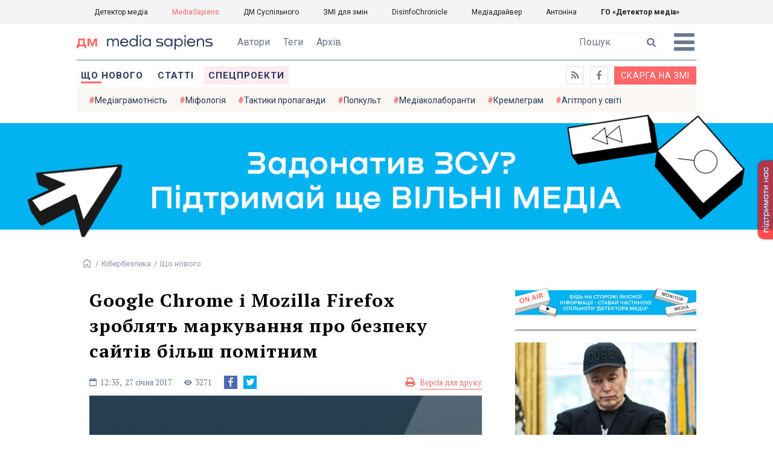

--- FILE ---
content_type: text/html; charset=utf-8
request_url: https://ms.detector.media/kiberbezpeka/post/18289/2017-01-27-google-chrome-i-mozilla-firefox-zroblyat-markuvannya-pro-bezpeku-saytiv-bilsh-pomitnym/
body_size: 12862
content:
<!DOCTYPE html>
<html lang="uk">
<head>
<meta http-equiv="content-type" content="text/html; charset=utf-8"/>

<base href="https://ms.detector.media/">
<link type="image/x-icon" href="/content/506/image/favicon.ico" rel="shortcut icon" />

<link rel="canonical" href="https://ms.detector.media/kiberbezpeka/post/18289/2017-01-27-google-chrome-i-mozilla-firefox-zroblyat-markuvannya-pro-bezpeku-saytiv-bilsh-pomitnym/" />


<meta name="viewport" content="width=device-width, initial-scale=1, user-scalable=yes">
        
<title>Google Chrome і Mozilla Firefox зроблять маркування про безпеку сайтів більш помітним - MediaSapiens.</title>
            
<meta name="description" content="Попередження про незахищене з&#039;єднання у браузерах Google Chrome і Mozilla Firefox стануть більш помітними.">
            
<meta name="keywords" content="ТИП Новини,Кібербезпека,браузери,Google Chrome,Firefox,Chrome,Mozilla Firefox,mediasapiens,ДМ">
<meta name="news_keywords" content="ТИП Новини,Кібербезпека,браузери,Google Chrome,Firefox,Chrome,Mozilla Firefox,mediasapiens,ДМ" />

            
<meta name="robots" content="max-image-preview:standard">
<meta name="image" content="https://ms.detector.media/doc/images/news/18289/ArticleImage_18289.jpg">
<link rel="image_src" href="https://ms.detector.media/doc/images/news/18289/ArticleImage_18289.jpg">

<meta name="Author" content="MediaSapiens" />
            
<meta property="fb:app_id" content="1996377033719321"/>

<meta property="og:locale" content="uk_UA" />
<meta property="og:title" content="Google Chrome і Mozilla Firefox зроблять маркування про безпеку сайтів більш помітним"/>
<meta property="og:type" content="article"/>
<meta property="og:url" content="https://ms.detector.media/kiberbezpeka/post/18289/2017-01-27-google-chrome-i-mozilla-firefox-zroblyat-markuvannya-pro-bezpeku-saytiv-bilsh-pomitnym/"/>
<meta property="og:site_name" content="ms.detector.media"/>
<meta property="og:description" content="Попередження про незахищене з&#039;єднання у браузерах Google Chrome і Mozilla Firefox стануть більш помітними."/>
<meta property="og:updated_time" content="2017-01-27T12:35:00+02:00" />
<meta property="og:image:width" content="600"/>
<meta property="og:image:height" content="374"/>
<meta property="og:image" content="https://ms.detector.media/doc/images/news/18289/ArticleImage_18289.jpg" />
<meta property="og:image:alt" content="Google Chrome і Mozilla Firefox зроблять маркування про безпеку сайтів більш помітним"/>
<link rel="apple-touch-icon" href="/content/506/image/apple-touch-icon.png">

<meta property="article:section" content="Що нового" />
<meta property="article:published_time" content="2017-01-27T12:35:00+02:00" />
<meta property="article:author" content="MediaSapiens">
<meta property="article:tag" content="ТИП Новини,Кібербезпека,браузери,Google Chrome,Firefox,Chrome,Mozilla Firefox,mediasapiens,ДМ" />
<meta property="article:modified_time" content="2017-01-27T12:35:00+02:00" />

<meta name="twitter:card" content="summary">
<meta name="twitter:creator" content="creator">
<meta name="twitter:site" content="@DetectorMedia">
<meta name="twitter:url" content="https://ms.detector.media/kiberbezpeka/post/18289/2017-01-27-google-chrome-i-mozilla-firefox-zroblyat-markuvannya-pro-bezpeku-saytiv-bilsh-pomitnym/" />
<meta name="twitter:description" content="Попередження про незахищене з&#039;єднання у браузерах Google Chrome і Mozilla Firefox стануть більш помітними." />
<meta name="twitter:title" content="Google Chrome і Mozilla Firefox зроблять маркування про безпеку сайтів більш помітним" />
<meta name="twitter:image" content="https://ms.detector.media/doc/images/news/18289/ArticleImage_18289.jpg" />
<meta name="twitter:image:src" content="https://ms.detector.media/doc/images/news/18289/ArticleImage_18289.jpg">




<script type="application/ld+json">
{
    "@context": "https://schema.org",
    "@type": "NewsArticle",
    "headline": "Google Chrome і Mozilla Firefox зроблять маркування про безпеку сайтів більш помітним",
    "name": "Google Chrome і Mozilla Firefox зроблять маркування про безпеку сайтів більш помітним",
    "url": "https://ms.detector.media/kiberbezpeka/post/18289/2017-01-27-google-chrome-i-mozilla-firefox-zroblyat-markuvannya-pro-bezpeku-saytiv-bilsh-pomitnym/",
    "datePublished": "2017-01-27T12:35:00+02:00",
    "dateModified": "2017-01-27T12:35:00+02:00",
    "description": "Попередження про незахищене з&#039;єднання у браузерах Google Chrome і Mozilla Firefox стануть більш помітними.",
    "mainEntityOfPage": {
        "@type":"WebPage",
        "@id":"https://ms.detector.media/kiberbezpeka/post/18289/2017-01-27-google-chrome-i-mozilla-firefox-zroblyat-markuvannya-pro-bezpeku-saytiv-bilsh-pomitnym/"
    },
    "author": {
    "@type": "Person",
    "name": "MediaSapiens"
    },
    "image": {
        "@type": "ImageObject",
        "url": "https://ms.detector.media/doc/images/news/18289/ArticleImage_18289.jpg",
        "width": 600,
        "height": 374
    },
    "publisher": {
        "@type": "Organization",
        "name": "Детектор медіа",
        "logo": {
            "@type": "ImageObject",
            "url": "https://ms.detector.media/content/506/image/logo_ms.jpg",
            "width": 1200,
            "height": 1200
        }
    }
    
}
</script>




<link rel="stylesheet" property="stylesheet" type="text/css" href="/content/506/css/style.css?v=45" >
<link rel="stylesheet" property="stylesheet" type="text/css" href="/content/506/css/style.9x.css?v=15" />
<link rel="stylesheet" property="stylesheet" type="text/css" href="/content/506/css/style.7x.css?v=14" />
<link rel="stylesheet" property="stylesheet" type="text/css" href="/content/506/css/style.3x.css?v=14" />

<link rel="stylesheet" property="stylesheet" type="text/css" href="/modules/md_scrollpage/md.scrollpage.css?v=1" />
<link rel="stylesheet" property="stylesheet" type="text/css" href="/modules/archive/class.archive.css?v=1" />
<link rel="stylesheet" property="stylesheet" type="text/css" href="/modules/md_vote/md.vote.css?v=4" />
<link rel="stylesheet" property="stylesheet" type="text/css" media="all" href="/modules/md_photobank/md.photobank.css?v=4"/>
<link rel="stylesheet" property="stylesheet" type="text/css" media="all" href="/modules/md_filebase/md.filebase.css?v=2"/>

<script src="/modules/md_photobank/md.photobank.js"></script>
<script src="/scripts/scripts.js?v=7"></script>

<link type="application/rss+xml" title="Google Chrome і Mozilla Firefox зроблять маркування про безпеку сайтів більш помітним - MediaSapiens." href="https://ms.detector.media/rss/" rel="alternate" />


<link rel="stylesheet" property="stylesheet" type="text/css" href="/content/506/css/brendering.css?v=7" />



<link href="https://fonts.googleapis.com/css?family=PT+Serif:400,400i,700,700i&display=swap&subset=cyrillic,cyrillic-ext,latin-ext" rel="stylesheet">
<link href="https://fonts.googleapis.com/css?family=Roboto:400,400i,500,500i,700,700i&display=swap&subset=cyrillic,cyrillic-ext" rel="stylesheet">

<!--head script-->


<!-- Global site tag (gtag.js) - Google Analytics -->
<script async src="https://www.googletagmanager.com/gtag/js?id=UA-16884753-2"></script>
<script>
  window.dataLayer = window.dataLayer || [];
  function gtag(){dataLayer.push(arguments);}
  gtag('js', new Date());

  gtag('config', 'UA-16884753-2');
  gtag('config', 'UA-199631694-1');
  gtag('config', 'AW-609896921');
</script>
<!-- End Google Analytics --></head><body id="body" class=""><div class="banner_brend"></div><div class="dm_brend"><div class="menu_4"><div class="sitemenu_title siteid_610 sitetype_S sitelimit_0 sitelevel_1 site_mset site_mset_610"><div class="sitemenu_link"><a href="/page//page/podsites//">Проєкти ГО «ДЕТЕКТОР МЕДІА»</a><div class="sitepodmenu_1"><div class="sitemenu_title siteid_611 sitetype_R sitelimit_0 sitelevel_0 "><div class="sitemenu_link"><a href="https://detector.media/">Детектор медіа</a></div></div><div class="sitemenu_title siteid_612 sitetype_R sitelimit_1 sitelevel_0 site_mset site_mset_612"><div class="sitemenu_link"><a href="/">MediaSapiens</a></div></div><div class="sitemenu_title siteid_613 sitetype_R sitelimit_2 sitelevel_0 "><div class="sitemenu_link"><a href="https://stv.detector.media">ДМ Суспільного</a></div></div><div class="sitemenu_title siteid_614 sitetype_R sitelimit_3 sitelevel_0 "><div class="sitemenu_link"><a href="https://zz.detector.media">ЗМІ для змін</a></div></div><div class="sitemenu_title siteid_617 sitetype_R sitelimit_4 sitelevel_0 "><div class="sitemenu_link"><a href="https://desinfo.detector.media/">DisinfoChronicle</a></div></div><div class="sitemenu_title siteid_607 sitetype_R sitelimit_5 sitelevel_0 "><div class="sitemenu_link"><a href="http://mediadriver.online">Медіадрайвер</a></div></div><div class="sitemenu_title siteid_618 sitetype_R sitelimit_6 sitelevel_0 "><div class="sitemenu_link"><a href="https://antonina.detector.media">Антоніна</a></div></div><div class="sitemenu_title siteid_608 sitetype_R sitelimit_7 sitelevel_0 "><div class="sitemenu_link"><a href="https://go.detector.media">ГО «Детектор медіа»</a></div></div></div></div></div></div><div class="siteSubMenu" id="siteSubMenu"><div class="submenu_blk_2"><div class="clsBtnBlk"><div class="clsBtnOff" onclick="rplClass('body','menu_show','menu_hide');"></div><div class="clsBtnOn" onclick="rplClass('body','menu_hide','menu_show');"></div></div><div class="siteHeadLogo"><a href="https://detector.media" class="dop_logo"></a><a href="/" class="ind_logo"></a></div><div class="submenu_blk"><div class="submenu_title subid_508 subtype_E sublimit_0 sublevel_1 "><div class="submenu_link"><a href="/authors/all/">Автори</a><div class="subpodmenu_1"></div></div></div><div class="submenu_title subid_523 subtype_E sublimit_1 sublevel_1 "><div class="submenu_link"><a href="/tag/all/">Теги</a><div class="subpodmenu_1"></div></div></div><div class="submenu_title subid_509 subtype_E sublimit_2 sublevel_1 "><div class="submenu_link"><a href="/archive/">Архів</a><div class="subpodmenu_1"></div></div></div></div><div class="top_search"><form action="https://ms.detector.media/search/" method="post"><div class="top_search_txt"><input type="text" name="search" value=" Пошук" onfocus="if(this.value==' Пошук')this.value='';" onblur="if(this.value=='')this.value=' Пошук';"></div><div class="top_search_btn"><input type="submit" value="f"></div></form></div></div></div><div class="siteTopMenu" id="siteTopMenu"><div class="topmenu_blk"><div class="topmenu_blk_in"><div class="topmenu_title topid_503 toptype_E toplimit_0 toplevel_1 top_mset top_mset_503"><div class="topmenu_link"><a href="/type/1/">Що нового</a><div class="toppodmenu_1"></div></div></div><div class="topmenu_title topid_504 toptype_E toplimit_1 toplevel_1 "><div class="topmenu_link"><a href="/type/4/">Статті</a><div class="toppodmenu_1"></div></div></div><div class="topmenu_title topid_505 toptype_E toplimit_2 toplevel_1 "><div class="topmenu_link"><a href="/type/5/">Інтерв'ю</a><div class="toppodmenu_1"></div></div></div><div class="topmenu_title topid_507 toptype_E toplimit_3 toplevel_1 "><div class="topmenu_link"><a href="/type/11/">Мультимедіа</a><div class="toppodmenu_1"></div></div></div><div class="topmenu_title topid_621 toptype_R toplimit_4 toplevel_1 "><div class="topmenu_link"><a href="/tag/19278/">Центр досліджень</a><div class="toppodmenu_1"></div></div></div><div class="topmenu_title topid_521 toptype_E toplimit_5 toplevel_1 "><div class="topmenu_link"><a href="/module/specprojects/">Спецпроекти</a><div class="toppodmenu_1"></div></div></div><div class="topmenu_title topid_520 toptype_E toplimit_6 toplevel_1 "><div class="topmenu_link"><a href="https://docs.google.com/forms/d/e/1FAIpQLSd_qr3Gt3hVmJVV6f81_HJsg-H7lUwW_piTGHH0734oCqKGig/viewform?usp=sf_link">Скарга на ЗМІ</a><div class="toppodmenu_1"></div></div></div><div class="topmenu_title topid_519 toptype_E toplimit_7 toplevel_1 "><div class="topmenu_link"><a href="https://www.facebook.com/ms.detector.media/">a</a><div class="toppodmenu_1"></div></div></div><div class="topmenu_title topid_516 toptype_E toplimit_8 toplevel_1 "><div class="topmenu_link"><a href="/rss/">e</a><div class="toppodmenu_1"></div></div></div><div class="topmenu_title topid_619 toptype_R toplimit_9 toplevel_1 "><div class="topmenu_link"><a href="/tag/17439/">Індекс медіаграмотності</a><div class="toppodmenu_1"></div></div></div></div></div></div><div class="siteTagMenu" id="siteTagMenu"><div class="tagmenu_blk"><div class="tagmenu_title tagmenu_limit_1  "><a href="/tag/21/">Медіаграмотність</a></div><div class="tagmenu_title tagmenu_limit_2  "><a href="/tag/5850/">Міфологія</a></div><div class="tagmenu_title tagmenu_limit_3  "><a href="/tag/18807/">Тактики пропаганди</a></div><div class="tagmenu_title tagmenu_limit_4  "><a href="/tag/18288/">Попкульт</a></div><div class="tagmenu_title tagmenu_limit_5  "><a href="/tag/18786/">Медіаколаборанти</a></div><div class="tagmenu_title tagmenu_limit_6  "><a href="/tag/18806/">Кремлеграм</a></div><div class="tagmenu_title tagmenu_limit_7  "><a href="/tag/18808/">Агітпроп у світі</a></div><div class="tagmenu_title tagmenu_limit_8  "><a href="/tag/18126/">MediaSapiens пояснює</a></div><div class="tagmenu_title tagmenu_limit_9  "><a href="/tag/18073/">Досьє</a></div><div class="tagmenu_title tagmenu_limit_10 tagmenu_end "><a href="/tag/896/">моніторинг</a></div></div></div><div class="up_menu_blk"><div class="up_menu_1 up_menu"><div class="up_menu_ttl">ГОЛОВНЕ МЕНЮ</div><div class="topmenu_title topid_503 toptype_E toplimit_0 toplevel_1 top_mset top_mset_503"><div class="topmenu_link"><a href="/type/1/">Що нового</a><div class="toppodmenu_1"></div></div></div><div class="topmenu_title topid_504 toptype_E toplimit_1 toplevel_1 "><div class="topmenu_link"><a href="/type/4/">Статті</a><div class="toppodmenu_1"></div></div></div><div class="topmenu_title topid_505 toptype_E toplimit_2 toplevel_1 "><div class="topmenu_link"><a href="/type/5/">Інтерв'ю</a><div class="toppodmenu_1"></div></div></div><div class="topmenu_title topid_507 toptype_E toplimit_3 toplevel_1 "><div class="topmenu_link"><a href="/type/11/">Мультимедіа</a><div class="toppodmenu_1"></div></div></div><div class="topmenu_title topid_621 toptype_R toplimit_4 toplevel_1 "><div class="topmenu_link"><a href="/tag/19278/">Центр досліджень</a><div class="toppodmenu_1"></div></div></div><div class="topmenu_title topid_521 toptype_E toplimit_5 toplevel_1 "><div class="topmenu_link"><a href="/module/specprojects/">Спецпроекти</a><div class="toppodmenu_1"></div></div></div><div class="topmenu_title topid_520 toptype_E toplimit_6 toplevel_1 "><div class="topmenu_link"><a href="https://docs.google.com/forms/d/e/1FAIpQLSd_qr3Gt3hVmJVV6f81_HJsg-H7lUwW_piTGHH0734oCqKGig/viewform?usp=sf_link">Скарга на ЗМІ</a><div class="toppodmenu_1"></div></div></div><div class="topmenu_title topid_519 toptype_E toplimit_7 toplevel_1 "><div class="topmenu_link"><a href="https://www.facebook.com/ms.detector.media/">a</a><div class="toppodmenu_1"></div></div></div><div class="topmenu_title topid_516 toptype_E toplimit_8 toplevel_1 "><div class="topmenu_link"><a href="/rss/">e</a><div class="toppodmenu_1"></div></div></div><div class="topmenu_title topid_619 toptype_R toplimit_9 toplevel_1 "><div class="topmenu_link"><a href="/tag/17439/">Індекс медіаграмотності</a><div class="toppodmenu_1"></div></div></div></div><div class="up_menu_2 up_menu"><div class="tagmenu_title tagmenu_limit_1  "><a href="/tag/21/">Медіаграмотність</a></div><div class="tagmenu_title tagmenu_limit_2  "><a href="/tag/5850/">Міфологія</a></div><div class="tagmenu_title tagmenu_limit_3  "><a href="/tag/18807/">Тактики пропаганди</a></div><div class="tagmenu_title tagmenu_limit_4  "><a href="/tag/18288/">Попкульт</a></div><div class="tagmenu_title tagmenu_limit_5  "><a href="/tag/18786/">Медіаколаборанти</a></div><div class="tagmenu_title tagmenu_limit_6  "><a href="/tag/18806/">Кремлеграм</a></div><div class="tagmenu_title tagmenu_limit_7  "><a href="/tag/18808/">Агітпроп у світі</a></div><div class="tagmenu_title tagmenu_limit_8  "><a href="/tag/18126/">MediaSapiens пояснює</a></div><div class="tagmenu_title tagmenu_limit_9  "><a href="/tag/18073/">Досьє</a></div><div class="tagmenu_title tagmenu_limit_10 tagmenu_end "><a href="/tag/896/">моніторинг</a></div></div><div class="up_menu_2 up_menu"><div class="submenu_title subid_508 subtype_E sublimit_0 sublevel_1 "><div class="submenu_link"><a href="/authors/all/">Автори</a><div class="subpodmenu_1"></div></div></div><div class="submenu_title subid_523 subtype_E sublimit_1 sublevel_1 "><div class="submenu_link"><a href="/tag/all/">Теги</a><div class="subpodmenu_1"></div></div></div><div class="submenu_title subid_509 subtype_E sublimit_2 sublevel_1 "><div class="submenu_link"><a href="/archive/">Архів</a><div class="subpodmenu_1"></div></div></div></div><div class="up_menu_3 up_menu"><div class="up_menu_ttl">ПРОЕКТИ ГО «ДЕТЕКТОР МЕДІА»</div><div class="sitemenu_title siteid_610 sitetype_S sitelimit_0 sitelevel_1 site_mset site_mset_610"><div class="sitemenu_link"><a href="/page//page/podsites//">Проєкти ГО «ДЕТЕКТОР МЕДІА»</a><div class="sitepodmenu_1"><div class="sitemenu_title siteid_611 sitetype_R sitelimit_0 sitelevel_0 "><div class="sitemenu_link"><a href="https://detector.media/">Детектор медіа</a></div></div><div class="sitemenu_title siteid_612 sitetype_R sitelimit_1 sitelevel_0 site_mset site_mset_612"><div class="sitemenu_link"><a href="/">MediaSapiens</a></div></div><div class="sitemenu_title siteid_613 sitetype_R sitelimit_2 sitelevel_0 "><div class="sitemenu_link"><a href="https://stv.detector.media">ДМ Суспільного</a></div></div><div class="sitemenu_title siteid_614 sitetype_R sitelimit_3 sitelevel_0 "><div class="sitemenu_link"><a href="https://zz.detector.media">ЗМІ для змін</a></div></div><div class="sitemenu_title siteid_617 sitetype_R sitelimit_4 sitelevel_0 "><div class="sitemenu_link"><a href="https://desinfo.detector.media/">DisinfoChronicle</a></div></div><div class="sitemenu_title siteid_607 sitetype_R sitelimit_5 sitelevel_0 "><div class="sitemenu_link"><a href="http://mediadriver.online">Медіадрайвер</a></div></div><div class="sitemenu_title siteid_615 sitetype_R sitelimit_6 sitelevel_0 "><div class="sitemenu_link"><a href="https://video.detector.media">Відеотека</a></div></div><div class="sitemenu_title siteid_616 sitetype_R sitelimit_7 sitelevel_0 "><div class="sitemenu_link"><a href="https://vybory.detector.media">Вибори та ЗМІ</a></div></div><div class="sitemenu_title siteid_618 sitetype_R sitelimit_8 sitelevel_0 "><div class="sitemenu_link"><a href="https://antonina.detector.media">Антоніна</a></div></div><div class="sitemenu_title siteid_608 sitetype_R sitelimit_9 sitelevel_0 "><div class="sitemenu_link"><a href="https://go.detector.media">ГО «Детектор медіа»</a></div></div><div class="sitemenu_title siteid_620 sitetype_R sitelimit_10 sitelevel_0 "><div class="sitemenu_link"><a href="https://detector.media/tag/29364/">Ньюспалм</a></div></div></div></div></div></div></div><div class="content"><div class="content_in"><!--container--><div class="container"><div class="md_banner_zone mdb_t1 mdb_bs8 mdb_zs5"><a class="md_banner_link" href="/bclick.php?/8/" ><img class="md_banner_img" src="/php_uploads/modules/md_banner/506/8.png?t=1738253906" alt="" /></a></div><script src="/scripts/correction.js"></script><div class="art_tree show_3x"><div class="artCatBlk"><div class="catHome"><a href="/"></a></div><div class="catName">/</div><div class="catName"><a href="https://ms.detector.media/category/kiberbezpeka/">Кібербезпека</a></div><div class="catName">/</div><div class="catName"><a href="https://ms.detector.media/type/1/">Що нового</a></div></div></div><div class="specpblk "><div class="specimg"><img src="/doc/images/news/18289/i75_ArticleImage_18289.jpg" alt="Google Chrome і Mozilla Firefox зроблять маркування про безпеку сайтів більш помітним"/></div><div class="specinfo"><div class="artTitleBlk"><h1>Google Chrome і Mozilla Firefox зроблять маркування про безпеку сайтів більш помітним</h1></div><div class="artDateBlk"><div class="artTime">12:35,</div><div class="artDate">27 Січня 2017</div></div><div class="artCountsBLK"><div class="artCounts">3271</div></div><div class="artPrintBLK"><a href="https://ms.detector.media/print/18289/" target="_blank" rel="nofollow">Версія для друку</a></div></div></div><div class="lining"><div class="article_page art_mtype_0  art_cat_540 art_cat_600 art_cat_506 art_cat_1 art_type_1  arttag_6 arttag_92 arttag_1553 arttag_1554 arttag_2964 arttag_6460 arttag_10694" id="elem"><div class="artCatBlk hide_3x"><div class="catHome"><a href="/"></a></div><div class="catName">/</div><div class="catName"><a href="https://ms.detector.media/category/kiberbezpeka/">Кібербезпека</a></div><div class="catName">/</div><div class="catName"><a href="https://ms.detector.media/type/1/">Що нового</a></div></div><div class="left_line"><div class="line_bot"></div><div class="vse_blklink innews_blk" ><div class="vse_blklink innews_blkTitle"><a href="https://ms.detector.media/type/1/">Що нового</a></div><div class="vse_blklink innews_blkList"><div class="vse_blklink innews_blkPost vse_blklink innews_limit_1 vse_blklink innews_type_1 global_ptype_1  global_atype_1"><a class="vse_blklink innews_lihkFon" href="https://ms.detector.media/withoutsection/post/38862/2026-01-18-netflix-planuie-splatyty-mayzhe-83-mlrd-dolariv-za-warner-bros-gotivkoyu/"></a><div class="vse_blklink innews_blkPostDate global_pdate"><span>18</span> <span>Січня</span> <span>2026</span></div><div class="vse_blklink innews_blkPostTitle global_ptitle"><a href="https://ms.detector.media/withoutsection/post/38862/2026-01-18-netflix-planuie-splatyty-mayzhe-83-mlrd-dolariv-za-warner-bros-gotivkoyu/" >Netflix планує сплатити майже 83 млрд доларів за Warner Bros. готівкою</a></div></div><div class="vse_blklink innews_blkPost vse_blklink innews_limit_2 vse_blklink innews_type_1 global_ptype_1  global_atype_1"><a class="vse_blklink innews_lihkFon" href="https://ms.detector.media/sotsmerezhi/post/38861/2026-01-18-tiktok-vprovadzhuie-novi-tekhnologii-dlya-perevirky-viku-korystuvachiv-z-ievropy/"></a><div class="vse_blklink innews_blkPostDate global_pdate"><span>18</span> <span>Січня</span> <span>2026</span></div><div class="vse_blklink innews_blkPostTitle global_ptitle"><a href="https://ms.detector.media/sotsmerezhi/post/38861/2026-01-18-tiktok-vprovadzhuie-novi-tekhnologii-dlya-perevirky-viku-korystuvachiv-z-ievropy/" >TikTok впроваджує нові технології для перевірки віку користувачів з Європи</a></div></div><div class="vse_blklink innews_blkPost vse_blklink innews_limit_3 vse_blklink innews_type_1 global_ptype_1  global_atype_1"><a class="vse_blklink innews_lihkFon" href="https://ms.detector.media/internet/post/38860/2026-01-18-u-chatgpt-zyavytsya-reklama/"></a><div class="vse_blklink innews_blkPostDate global_pdate"><span>18</span> <span>Січня</span> <span>2026</span></div><div class="vse_blklink innews_blkPostTitle global_ptitle"><a href="https://ms.detector.media/internet/post/38860/2026-01-18-u-chatgpt-zyavytsya-reklama/" >У ChatGPT з&rsquo;явиться реклама</a></div></div><div class="vse_blklink innews_blkPost vse_blklink innews_limit_4 vse_blklink innews_type_1 global_ptype_1  global_atype_1"><a class="vse_blklink innews_lihkFon" href="https://ms.detector.media/withoutsection/post/38859/2026-01-17-mask-vymagaie-vid-openai-ta-microsoft-130-mlrd-dolariv-kompensatsii/"></a><div class="vse_blklink innews_blkPostDate global_pdate"><span>17</span> <span>Січня</span> <span>2026</span></div><div class="vse_blklink innews_blkPostTitle global_ptitle"><a href="https://ms.detector.media/withoutsection/post/38859/2026-01-17-mask-vymagaie-vid-openai-ta-microsoft-130-mlrd-dolariv-kompensatsii/" >Маск вимагає від OpenAI та Microsoft 130 млрд доларів компенсації</a></div></div><div class="vse_blklink innews_blkPost vse_blklink innews_limit_5 vse_blklink innews_end vse_blklink innews_type_1 global_ptype_1  global_atype_1"><a class="vse_blklink innews_lihkFon" href="https://ms.detector.media/internet/post/38858/2026-01-16-openai-zapustyla-servis-chatgpt-translate/"></a><div class="vse_blklink innews_blkPostDate global_pdate"><span>16</span> <span>Січня</span> <span>2026</span></div><div class="vse_blklink innews_blkPostTitle global_ptitle"><a href="https://ms.detector.media/internet/post/38858/2026-01-16-openai-zapustyla-servis-chatgpt-translate/" >OpenAI запустила сервіс ChatGPT Translate</a></div></div></div><div class="vse_blklink innews_blkLink global_blklink"><a href="https://ms.detector.media/type/1/">Що нового</a></div></div><div class="artOtherBLK"><div class="artOtherInfo">Помітили помилку?<br /> Виділіть її та натисніть Ctrl + Enter —<br /> ми виправимo</div></div></div><div class="right_dblLine"><div class="centerLine"><div class="artBlock" id="artBlock"><div class="artTitleBlk"><h1>Google Chrome і Mozilla Firefox зроблять маркування про безпеку сайтів більш помітним</h1></div><div class="artAuthors"><div class="artAuthor artAlimit_1 artEnd"><div class="artInfoBlk"><div class="artAuthorBlk"><div class="artAuthorInfo"><a href="https://ms.detector.media/authors/33/">MediaSapiens</a></div></div></div></div></div><div class="artDateBlk"><div class="artTime">12:35,</div><div class="artDate">27 Січня 2017</div></div><div class="artCountsBLK"><div class="artCounts">3271</div></div><div class="artSocBLK" id="artSocBLK" style=""><a class="soc_fb" rel="nofollow" target="_blank" href="https://www.facebook.com/sharer.php?u=https%3A%2F%2Fms.detector.media%2Fkiberbezpeka%2Fpost%2F18289%2F2017-01-27-google-chrome-i-mozilla-firefox-zroblyat-markuvannya-pro-bezpeku-saytiv-bilsh-pomitnym%2F" title="Facebook"><img src="https://ms.detector.media/modules/social/socialmg/top/facebook.png" alt="" /></a><a class="soc_tw" rel="nofollow" target="_blank" href="https://twitter.com/intent/tweet?url=https%3A%2F%2Fms.detector.media%2Fkiberbezpeka%2Fpost%2F18289%2F2017-01-27-google-chrome-i-mozilla-firefox-zroblyat-markuvannya-pro-bezpeku-saytiv-bilsh-pomitnym%2F&text=Google%20Chrome%20%D1%96%20Mozilla%20Firefox%20%D0%B7%D1%80%D0%BE%D0%B1%D0%BB%D1%8F%D1%82%D1%8C%20%D0%BC%D0%B0%D1%80%D0%BA%D1%83%D0%B2%D0%B0%D0%BD%D0%BD%D1%8F%20%D0%BF%D1%80%D0%BE%20%D0%B1%D0%B5%D0%B7%D0%BF%D0%B5%D0%BA%D1%83%20%D1%81%D0%B0%D0%B9%D1%82%D1%96%D0%B2%20%D0%B1%D1%96%D0%BB%D1%8C%D1%88%20%D0%BF%D0%BE%D0%BC%D1%96%D1%82%D0%BD%D0%B8%D0%BC" title="Twitter"><img src="https://ms.detector.media/modules/social/socialmg/top/twitter.png" alt="" /></a><a class="soc_link" rel="nofollow" target="_blank" onclick="navigator.clipboard.writeText('https://ms.detector.media/kiberbezpeka/post/18289/2017-01-27-google-chrome-i-mozilla-firefox-zroblyat-markuvannya-pro-bezpeku-saytiv-bilsh-pomitnym/');" title="Copy link"></a></div><div class="artPrintBLK"><a href="https://ms.detector.media/print/18289/" target="_blank" rel="nofollow">Версія для друку</a></div><div class="artContentBlk" id="artelem"><div class="artSocLine">
<script type="text/javascript">
artelem.onclick = function(event) {    
    if(event.target != "[object HTMLImageElement]"){
    
    //} else if(event.target.id == "art_full_alls"){
    } else if(event.target.id && event.target.id != "art_full_ind"){
        //alert ("ай-яай-яай");
    } else if(event.target=="[object HTMLImageElement]"){
        
        if(event.target.id != "art_full_ind"){
            document.getElementById("art_full_alls").src = event.target.src;
        } else {
            document.getElementById("art_full_alls").src = "/doc/images/news/18289/ArticleImage_18289.jpg";
        }
        show("artImgBlkFull");
    }
}
</script><div class="artImgBlkFull" id="artImgBlkFull" onclick="hide('artImgBlkFull');"><img src="/doc/images/news/18289/ArticleImage_18289.jpg" alt="Google Chrome і Mozilla Firefox зроблять маркування про безпеку сайтів більш помітним" id="art_full_alls"/></div><div class="artImgBlk"><img src="/doc/images/news/18289/i75_ArticleImage_18289.jpg" title="Google Chrome і Mozilla Firefox зроблять маркування про безпеку сайтів більш помітним" alt="Google Chrome і Mozilla Firefox зроблять маркування про безпеку сайтів більш помітним" id="art_full_ind"/></div></div><div class="news_auth"><div class="news_attl">Автори: </div><div class="artAuthors"><div class="artAuthor artAlimit_1 artEnd"><div class="artInfoBlk"><div class="artAuthorBlk"><div class="artAuthorInfo"><a href="https://ms.detector.media/authors/33/">MediaSapiens</a></div></div></div></div></div></div><div class="artLeadBlk">Попередження про незахищене з&#039;єднання у браузерах Google Chrome і Mozilla Firefox стануть більш помітними.</div><p>Браузер Mozilla Firefox в останній версії v.51 вже почав попереджати про те, що використання деяких HTTP-з'єднань небезпечне, <a href="https://arstechnica.com/information-technology/2017/01/firefox-chrome-start-calling-http-connections-insecure/">пише</a> ArsTechnica. Google Chrome планує ввести такі попередження у наступному оновленні, яке очікується найближчим часом.</p>
<p>Маркування про незахищене з'єднанні буде з'являтися на сторінках, які використовують протокол HTTP і мають форми введення даних - наприклад, поля для введення пароля або номера банківської карти. Тоді Chrome буде окремо попереджати в адресному рядку, що сторінка небезпечна.</p>
<p><img src="/doc/images/news/18289/firefox_example_02.jpg" alt="" width="600" height="417" /></p>
<p><em>Попередження про&nbsp;незахищене з'єднання у браузері&nbsp;Mozilla Firefox. </em></p>
<p>Як зауважує видання, протокол HTTP не зашифровує з'єднання, тому дії користувача на таких сторінках можуть відстежити зловмисники. Багато сучасних сайти працюють через протокол HTTPS, який передає дані в зашифрованому вигляді. Раніше для того, аби отримати інформацію про безпечність з'єднання в обох цих браузерах потрібно було натиснути на іконку з інформацією про підключення в пошуковому рядку. Тепер в Chrome буде висвітлюватися попередження із надписом &laquo;небезпечно&raquo;, а в Firefox з'явиться іконка перекресленого замка.&nbsp;</p>
<p><img src="/doc/images/news/18289/chrome_notification_00.jpg" alt="" width="458" height="180" /></p>
<p><em>Зразок того, як попередження буде реалізовано в наступній версії&nbsp;Google Chrome.&nbsp;</em></p>
<p>Інженер безпеки Chrome Емілі Шехтер (Emily Schechter) <a href="http://www.theverge.com/2017/1/26/14396130/http-https-insecure-connections-chrome-firefox">пояснила</a>, що користувачі не помічали попереджень в попередніх версіях. За її словами, компанія продовжить у наступних випусках розширювати попередження на HTTP-сторінках.</p>
<p>Як писав MediaSapiens, в інтернет-браузері Google Chrome <a href="/onlain-media/post/16677/2016-05-30-brauzer-chrome-navchili-blokuvati-spoileri-gri-prestoliv/">з'явилося</a> розширення, яке блокує в соціальних мережах спойлери до знаменитої фентезі-сазі &laquo;Гра престолів&raquo;. Також цього року компанія Mozilla <a href="/it-kompanii/post/18105/2016-12-27-firefox-mozhe-pripiniti-pidtrimku-windows-xp-i-vista-u-2017-rotsi/">розглядає</a> можливість припинити підтримку Windows XP і Vista.</p><div class="likeThisblk" ><div class="likeThisblkTitle">Читайте також</div><div class="likeThisblkList"><div class="likeThisblkPost likeThislimit_1 likeThisend likeThistype_ global_ptype_  global_atype_1"><a class="likeThislihkFon" href="https://ms.detector.media/it-kompanii/post/23788/2019-11-13-google-poznachatyme-sayty-yaki-povilno-zavantazhuyutsya/"></a><div class="likeThisblkPostTitle global_ptitle"><a href="https://ms.detector.media/it-kompanii/post/23788/2019-11-13-google-poznachatyme-sayty-yaki-povilno-zavantazhuyutsya/" >Google позначатиме сайти, які повільно завантажуються</a></div></div></div></div><div class="md_banner_zone mdb_t2 mdb_bs6 mdb_zs3"><style>
.black-button-dskl {
    display: inline-block;
    background: #fff;
    width: 150px;
    line-height: 38px;
    font-size: 17px;
    padding: 0;
    margin: 0;
    color: #000;
    text-decoration: none;
    box-shadow: 0px 0px 3px #000;
    border-radius: 3px;
}

.black-button-dskl:hover{
    background: #ff2a28;
    text-decoration: none;
    color: #fff;
    border-color: #ff2a28;
    cursor: pointer;
}
</style>



<div style="font-size: 14px;line-height: 20px;padding: 4%;background: #00b4f2;color: #fff;float:left;clear: left;width: 92%;">ГО «Детектор медіа» понад 20 років бореться за кращу українську журналістику. Ми стежимо за дотриманням стандартів у медіа. Захищаємо права аудиторії на якісну інформацію. І допомагаємо читачам відрізняти правду від брехні.  <br>
До 22-річчя з дня народження видання ми відновлюємо нашу Спільноту! Це коло активних людей, які хочуть та можуть фінансово підтримати наше видання, долучитися до генерування ідей та створення якісних матеріалів, просувати свідоме медіаспоживання і разом протистояти російській дезінформації.


<div style="float:left; clear:left; width:100%;text-align:center;margin: 20px 0px 0px 0px;"><a href="/bclick.php?/6/" class="black-button-dskl" target="_blank">
Долучитись
</a></div>

</div></div></div><div class="artSourceBlk">GSM</div><div class="artOtherBLK">









<noindex>
<!-facebook start-->
<div id="fb-root"></div>
<script>(function(d, s, id) {
  var js, fjs = d.getElementsByTagName(s)[0];
  if (d.getElementById(id)) return;
  js = d.createElement(s); js.id = id;
  js.src = "//connect.facebook.net/uk_UA/sdk.js#xfbml=1&version=v2.5";
  fjs.parentNode.insertBefore(js, fjs);
}(document, 'script', 'facebook-jssdk'));</script>


<div class="fb-like" data-layout="button_count" data-action="like" data-show-faces="false" data-share="true" style="float:left;margin: 0px 5px 0px 0px;padding:0px;min-width:230px;"></div>
<!-facebook end-->


<style>
.fb-like iframe{ display: block; width:100%;min-width: 230px;}
</style>



</noindex></div><div class="artOtherBLK"><div class="artOtherInfo">* Знайшовши помилку, виділіть її та натисніть Ctrl+Enter.</div></div><div class="art_tags"><div class="tags_title tags_limit_0">Теги: </div><div class="tags_title tags_limit_1  "><a href="/tag/6/">ТИП Новини</a></div><div class="tags_title tags_limit_2  "><a href="/tag/92/">Кібербезпека</a></div><div class="tags_title tags_limit_3  "><a href="/tag/1553/">браузери</a></div><div class="tags_title tags_limit_4  "><a href="/tag/1554/">Google Chrome</a></div><div class="tags_title tags_limit_5  "><a href="/tag/2964/">Firefox</a></div><div class="tags_title tags_limit_6  "><a href="/tag/6460/">Chrome</a></div><div class="tags_title tags_limit_7  "><a href="/tag/10694/">Mozilla Firefox</a></div></div><div class="tm_blk show_3x"><div class="tm_blkTitle"><a href="https://ms.detector.media/theme/18289/">Більше за темою</a></div><div class="tm_blk" ><div class="tm_blkList"><div class="tm_blkPost tm_limit_1 tm_type_1 global_ptype_1  global_atype_1"><a class="tm_lihkFon" href="https://ms.detector.media/kiberbezpeka/post/29916/2022-07-25-kiberbezpeka-ukraintsiv-pid-chas-viyny-shcho-naspravdi-zakhyshchaie-rezhym-konfidentsiynosti-u-brauzeri/"></a><div class="tm_blkPostImg"><a href="https://ms.detector.media/kiberbezpeka/post/29916/2022-07-25-kiberbezpeka-ukraintsiv-pid-chas-viyny-shcho-naspravdi-zakhyshchaie-rezhym-konfidentsiynosti-u-brauzeri/" ><img src="https://ms.detector.media/doc/images/news/29916/i100_ArticleImage_29916.webp" title="" alt=""  width="282" height="161" /></a></div><div class="tm_blkPostTitle global_ptitle"><a href="https://ms.detector.media/kiberbezpeka/post/29916/2022-07-25-kiberbezpeka-ukraintsiv-pid-chas-viyny-shcho-naspravdi-zakhyshchaie-rezhym-konfidentsiynosti-u-brauzeri/" >Кібербезпека українців під час війни: що насправді захищає режим конфіденційності у браузері</a></div><div class="tm_blkPostDate global_pdate"><span>25</span> <span>Липня</span> <span>2022</span></div></div><div class="tm_blkPost tm_limit_2 tm_type_ global_ptype_  global_atype_1"><a class="tm_lihkFon" href="https://ms.detector.media/kiberbezpeka/post/22381/2019-01-30-v-onovlenomu-firefox-stalo-prostishe-zablokuvaty-stezhennya-za-soboyu/"></a><div class="tm_blkPostImg"><a href="https://ms.detector.media/kiberbezpeka/post/22381/2019-01-30-v-onovlenomu-firefox-stalo-prostishe-zablokuvaty-stezhennya-za-soboyu/" ><img src="https://ms.detector.media/doc/images/news/22381/i100_ArticleImage_22381.jpg" title="" alt=""  width="282" height="161" /></a></div><div class="tm_blkPostTitle global_ptitle"><a href="https://ms.detector.media/kiberbezpeka/post/22381/2019-01-30-v-onovlenomu-firefox-stalo-prostishe-zablokuvaty-stezhennya-za-soboyu/" >В оновленому Firefox стало простіше заблокувати стеження за собою</a></div><div class="tm_blkPostDate global_pdate"><span>30</span> <span>Січня</span> <span>2019</span></div></div><div class="tm_blkPost tm_limit_3 tm_type_ global_ptype_  global_atype_1"><a class="tm_lihkFon" href="https://ms.detector.media/onlain-media/post/20605/2018-02-16-google-pokazala-yaku-reklamu-blokuvatyme-brauzer-chrome/"></a><div class="tm_blkPostImg"><a href="https://ms.detector.media/onlain-media/post/20605/2018-02-16-google-pokazala-yaku-reklamu-blokuvatyme-brauzer-chrome/" ><img src="https://ms.detector.media/doc/images/news/20605/i100_ArticleImage_20605.jpg" title="" alt=""  width="282" height="161" /></a></div><div class="tm_blkPostTitle global_ptitle"><a href="https://ms.detector.media/onlain-media/post/20605/2018-02-16-google-pokazala-yaku-reklamu-blokuvatyme-brauzer-chrome/" >Google показала, яку рекламу блокуватиме браузер Chrome</a></div><div class="tm_blkPostDate global_pdate"><span>16</span> <span>Лютого</span> <span>2018</span></div></div><div class="tm_blkPost tm_limit_4 tm_end tm_type_ global_ptype_  global_atype_1"><a class="tm_lihkFon" href="https://ms.detector.media/kiberbezpeka/post/23930/2019-12-11-google-chrome-poperedzhatyme-yakshcho-vashi-loginy-i-paroli-sprobuyut-vkrasty/"></a><div class="tm_blkPostImg"><a href="https://ms.detector.media/kiberbezpeka/post/23930/2019-12-11-google-chrome-poperedzhatyme-yakshcho-vashi-loginy-i-paroli-sprobuyut-vkrasty/" ><img src="https://ms.detector.media/doc/images/news/23930/i100_ArticleImage_23930.png" title="" alt=""  width="282" height="161" /></a></div><div class="tm_blkPostTitle global_ptitle"><a href="https://ms.detector.media/kiberbezpeka/post/23930/2019-12-11-google-chrome-poperedzhatyme-yakshcho-vashi-loginy-i-paroli-sprobuyut-vkrasty/" >Google Chrome попереджатиме, якщо ваші логіни і паролі спробують вкрасти</a></div><div class="tm_blkPostDate global_pdate"><span>11</span> <span>Грудня</span> <span>2019</span></div></div></div></div></div><div class="subformem"><div class="vsi_blklink innews_blkTitle"><a>щотижнева розсилка</a></div><form action="https://media.us14.list-manage.com/subscribe/post?u=242d3b6279228a432af7fe686&amp;id=52c362a29e" method="post" id="mc-embedded-subscribe-form" name="mc-embedded-subscribe-form" class="validate" target="_blank" novalidate="">
            <div id="mc_embed_signup_scroll">
            <div class="mch_txt">
        	<input id="mailchimp-text" type="email" value="" name="EMAIL" class="email" placeholder="Ваш e-mail" required="">
            </div>
            <!-- real people should not fill this in and expect good things - do not remove this or risk form bot signups-->
            <div style="position: absolute; left: -5000px;" aria-hidden="true"><input type="text" name="b_242d3b6279228a432af7fe686_52c362a29e" tabindex="-1" value=""></div>
            <div id="main_chimp"><input id="mailchimp-button" type="submit" value="Підписатися" name="subscribe"></div>
            </div>
        </form></div><div class="artCommentBLK"><div class="artCommentTitle">Коментарі</div><div class="com_FBlk"><a name="com_comments" class="com_comments"></a><div class="com_FStatusBlk"></div><form action="/kiberbezpeka/post/18289/2017-01-27-google-chrome-i-mozilla-firefox-zroblyat-markuvannya-pro-bezpeku-saytiv-bilsh-pomitnym/#com_comments" method="post"><input type="hidden" name="comPid" value="18289"><div class="com_FCpchImg"><div id="cpchrefr" onclick="document.getElementById('art_ccb1').src='/include/capcha1.php?brgb=FAF7F2'">оновити</div></div><div class="com_FCpchImg"><img src="/include/capcha1.php?brgb=FAF7F2" alt="" id="art_ccb1"></div><div class="com_FCpchBlk">Код:</div><div class="com_FCpchFild"><input type="text" name="comCapcha" value="" placeholder="Введіть код"></div><div class="com_FNameBlk">Ім&#039;я:</div><div class="com_FNameFild"><input type="text" name="comName" value=""  placeholder="Введіть ваше ім&#039;я"></div><div class="com_FTextBlk">Текст:</div><div class="com_FTextFild"><textarea name="comText" placeholder="Залишити коментар..."></textarea></div><div class="com_FBtnFild"><input type="submit" name="comBtn" value="Коментувати"></div></form></div></div></div></div><div class="right_line"><div class="md_banner_zone mdb_t1 mdb_bs5 mdb_zs2"><a class="md_banner_link" href="/bclick.php?/5/" ><img class="md_banner_img" src="/php_uploads/modules/md_banner/506/5.jpg?t=1738254591" alt="" /></a></div><div class="line_bot"></div><div style="position: relative;width: 100%;float: left;"><div class="banner_blk" ><div class="banner_blkList"><div class="banner_blkPost banner_limit_1 banner_end banner_type_1 global_ptype_1  global_atype_1"><a class="banner_lihkFon" href="https://ms.detector.media/withoutsection/post/38859/2026-01-17-mask-vymagaie-vid-openai-ta-microsoft-130-mlrd-dolariv-kompensatsii/"></a><div class="banner_blkPostBigImg"><a href="https://ms.detector.media/withoutsection/post/38859/2026-01-17-mask-vymagaie-vid-openai-ta-microsoft-130-mlrd-dolariv-kompensatsii/" ><img src="https://ms.detector.media/doc/images/news/38859/i150_ArticleImage_38859.webp" title="" alt=""  width="1200" height="685" /></a></div><div class="banner_blkPostTitle global_ptitle"><a href="https://ms.detector.media/withoutsection/post/38859/2026-01-17-mask-vymagaie-vid-openai-ta-microsoft-130-mlrd-dolariv-kompensatsii/" >Маск вимагає від OpenAI та Microsoft 130 млрд доларів компенсації</a></div></div></div></div></div><div class="vsi_blklink innews_blk" ><div class="vsi_blklink innews_blkTitle">Вибір редакції</div><div class="vsi_blklink innews_blkList"><div class="vsi_blklink innews_blkPost vsi_blklink innews_limit_1 vsi_blklink innews_type_1 global_ptype_1  global_atype_1"><a class="vsi_blklink innews_lihkFon" href="https://ms.detector.media/sotsmerezhi/post/38861/2026-01-18-tiktok-vprovadzhuie-novi-tekhnologii-dlya-perevirky-viku-korystuvachiv-z-ievropy/"></a><div class="vsi_blklink innews_blkPostTitle global_ptitle"><a href="https://ms.detector.media/sotsmerezhi/post/38861/2026-01-18-tiktok-vprovadzhuie-novi-tekhnologii-dlya-perevirky-viku-korystuvachiv-z-ievropy/" >TikTok впроваджує нові технології для перевірки віку користувачів з Європи</a></div></div><div class="vsi_blklink innews_blkPost vsi_blklink innews_limit_2 vsi_blklink innews_type_1 global_ptype_1  global_atype_1"><a class="vsi_blklink innews_lihkFon" href="https://ms.detector.media/internet/post/38860/2026-01-18-u-chatgpt-zyavytsya-reklama/"></a><div class="vsi_blklink innews_blkPostTitle global_ptitle"><a href="https://ms.detector.media/internet/post/38860/2026-01-18-u-chatgpt-zyavytsya-reklama/" >У ChatGPT з&rsquo;явиться реклама</a></div></div><div class="vsi_blklink innews_blkPost vsi_blklink innews_limit_3 vsi_blklink innews_type_1 global_ptype_1  global_atype_1"><a class="vsi_blklink innews_lihkFon" href="https://ms.detector.media/internet/post/38858/2026-01-16-openai-zapustyla-servis-chatgpt-translate/"></a><div class="vsi_blklink innews_blkPostTitle global_ptitle"><a href="https://ms.detector.media/internet/post/38858/2026-01-16-openai-zapustyla-servis-chatgpt-translate/" >OpenAI запустила сервіс ChatGPT Translate</a></div></div><div class="vsi_blklink innews_blkPost vsi_blklink innews_limit_4 vsi_blklink innews_type_1 global_ptype_1  global_atype_1"><a class="vsi_blklink innews_lihkFon" href="https://ms.detector.media/internet/post/38857/2026-01-16-maty-dytyny-maska-podala-do-sudu-na-xai-cherez-seksualizovani-zobrazhennya-grok/"></a><div class="vsi_blklink innews_blkPostTitle global_ptitle"><a href="https://ms.detector.media/internet/post/38857/2026-01-16-maty-dytyny-maska-podala-do-sudu-na-xai-cherez-seksualizovani-zobrazhennya-grok/" >Мати дитини Маска подала до суду на xAI через сексуалізовані зображення Grok</a></div></div><div class="vsi_blklink innews_blkPost vsi_blklink innews_limit_5 vsi_blklink innews_end vsi_blklink innews_type_1 global_ptype_1  global_atype_1"><a class="vsi_blklink innews_lihkFon" href="https://ms.detector.media/withoutsection/post/38856/2026-01-16-bbc-zbyraietsya-uklasty-ugodu-pro-kontent-z-youtube-ft/"></a><div class="vsi_blklink innews_blkPostTitle global_ptitle"><a href="https://ms.detector.media/withoutsection/post/38856/2026-01-16-bbc-zbyraietsya-uklasty-ugodu-pro-kontent-z-youtube-ft/" >BBC збирається укласти угоду про контент з YouTube, &ndash; FT</a></div></div></div></div><center>
<a href="https://docs.google.com/forms/d/e/1FAIpQLSd_qr3Gt3hVmJVV6f81_HJsg-H7lUwW_piTGHH0734oCqKGig/viewform?usp=sf_link" target="_blank" style="border: 0;margin: 0px 0px 20px 0px;padding: 0;display: block;clear: left;">
<img src="https://ms.detector.media/php_uploads/modules/md_photobank/506/7.jpg" style="border: 0;margin: 0;padding: 0;display: block;clear: left;"/>
</a>
</center><div class="listnews_blk" ><div class="listnews_blkTitle">Останнє</div><div class="listnews_blkList"><div class="listnews_blkPost listnews_limit_1 listnews_type_1 global_ptype_1  global_atype_1"><a class="listnews_lihkFon" href="https://ms.detector.media/withoutsection/post/38862/2026-01-18-netflix-planuie-splatyty-mayzhe-83-mlrd-dolariv-za-warner-bros-gotivkoyu/"></a><div class="listnews_blkPostDate global_pdate"><span>18</span> <span>год.</span> <span>тому</span></div><div class="listnews_blkPostTitle global_ptitle"><a href="https://ms.detector.media/withoutsection/post/38862/2026-01-18-netflix-planuie-splatyty-mayzhe-83-mlrd-dolariv-za-warner-bros-gotivkoyu/" >Netflix планує сплатити майже 83 млрд доларів за Warner Bros. готівкою</a></div></div><div class="listnews_blkPost listnews_limit_2 listnews_type_1 global_ptype_1  global_atype_1"><a class="listnews_lihkFon" href="https://ms.detector.media/sotsmerezhi/post/38861/2026-01-18-tiktok-vprovadzhuie-novi-tekhnologii-dlya-perevirky-viku-korystuvachiv-z-ievropy/"></a><div class="listnews_blkPostDate global_pdate"><span>19</span> <span>год.</span> <span>тому</span></div><div class="listnews_blkPostTitle global_ptitle"><a href="https://ms.detector.media/sotsmerezhi/post/38861/2026-01-18-tiktok-vprovadzhuie-novi-tekhnologii-dlya-perevirky-viku-korystuvachiv-z-ievropy/" >TikTok впроваджує нові технології для перевірки віку користувачів з Європи</a></div></div><div class="listnews_blkPost listnews_limit_3 listnews_type_1 global_ptype_1  global_atype_1"><a class="listnews_lihkFon" href="https://ms.detector.media/internet/post/38860/2026-01-18-u-chatgpt-zyavytsya-reklama/"></a><div class="listnews_blkPostDate global_pdate"><span>23</span> <span>год.</span> <span>тому</span></div><div class="listnews_blkPostTitle global_ptitle"><a href="https://ms.detector.media/internet/post/38860/2026-01-18-u-chatgpt-zyavytsya-reklama/" >У ChatGPT з&rsquo;явиться реклама</a></div></div><div class="listnews_blkPost listnews_limit_4 listnews_type_1 global_ptype_1  global_atype_1"><a class="listnews_lihkFon" href="https://ms.detector.media/withoutsection/post/38859/2026-01-17-mask-vymagaie-vid-openai-ta-microsoft-130-mlrd-dolariv-kompensatsii/"></a><div class="listnews_blkPostDate global_pdate"><span>2</span> <span>дн.</span> <span>тому</span></div><div class="listnews_blkPostTitle global_ptitle"><a href="https://ms.detector.media/withoutsection/post/38859/2026-01-17-mask-vymagaie-vid-openai-ta-microsoft-130-mlrd-dolariv-kompensatsii/" >Маск вимагає від OpenAI та Microsoft 130 млрд доларів компенсації</a></div></div><div class="listnews_blkPost listnews_limit_5 listnews_end listnews_type_1 global_ptype_1  global_atype_1"><a class="listnews_lihkFon" href="https://ms.detector.media/internet/post/38858/2026-01-16-openai-zapustyla-servis-chatgpt-translate/"></a><div class="listnews_blkPostDate global_pdate"><span>2</span> <span>дн.</span> <span>тому</span></div><div class="listnews_blkPostTitle global_ptitle"><a href="https://ms.detector.media/internet/post/38858/2026-01-16-openai-zapustyla-servis-chatgpt-translate/" >OpenAI запустила сервіс ChatGPT Translate</a></div></div></div></div><style>
.right_flblock{
    float: left;
    clear: left;
    width: 100%;
    margin: 0px 0px 20px 0px;
    padding: 0px;
}
.articles_ttl_in{
    text-align: center;
    margin: 0px 0px 5px 0px;
    padding: 0px;
    background: #cc0033;
}
.articles_ttl_in a{
    display: block;
    padding: 0px;
    margin: 0;
    font-size: 20px;
    line-height: 40px;
    font-weight: bold;
    color: #fff;
    text-decoration: none;
    text-transform: uppercase;
    background: #333;
}
.articles_ttl_in a:hover{
    text-decoration: none;
    background-color: #555;
}
.brd_blkPost{
    position: relative;
    float: left;
    clear: left;
    width: 100%;
    margin: 0px 0px 5px 0px;
    padding: 7px 0px 5px 0px;
    border-bottom: 1px dotted #555;
}
.brd_blkPost:hover{
    background: #f9f9f9;
}
.brd_lihkFon{
    position: absolute;
    top: 0;
    left: 0;
    right: 0;
    bottom: 0;
    z-index: 100;
}
.brd_blkPostImg{
    float: left;
    margin: 0px 5px 0px 0px;
    padding: 0;
}
.brd_blkPostImg a{
    margin: 0;
    padding: 0;
    border: 0;
    display: block;
    float: left;
    text-decoration: none;
    height: auto;
}
.brd_blkPostImg img{
    width: 100px;
    margin: 0;
    padding: 0;
    border: 0;
}
.brd_blkPostTitle a{
    color: #000;
    display: block;
    font-size: 14px;
    text-decoration: none;
}
</style>
<div id="dm_post"></div>
<script type="text/javascript" src="//detector.media/informers/dm_post.php"></script>
</div></div><div class="line_bot"></div><div class="tm_blk hide_3x"><div class="tm_blkTitle"><a href="https://ms.detector.media/theme/18289/">Більше за темою</a></div><div class="tm_blk" ><div class="tm_blkList"><div class="tm_blkPost tm_limit_1 tm_type_1 global_ptype_1  global_atype_1"><a class="tm_lihkFon" href="https://ms.detector.media/kiberbezpeka/post/29916/2022-07-25-kiberbezpeka-ukraintsiv-pid-chas-viyny-shcho-naspravdi-zakhyshchaie-rezhym-konfidentsiynosti-u-brauzeri/"></a><div class="tm_blkPostImg"><a href="https://ms.detector.media/kiberbezpeka/post/29916/2022-07-25-kiberbezpeka-ukraintsiv-pid-chas-viyny-shcho-naspravdi-zakhyshchaie-rezhym-konfidentsiynosti-u-brauzeri/" ><img src="https://ms.detector.media/doc/images/news/29916/i100_ArticleImage_29916.webp" title="" alt=""  width="282" height="161" /></a></div><div class="tm_blkPostTitle global_ptitle"><a href="https://ms.detector.media/kiberbezpeka/post/29916/2022-07-25-kiberbezpeka-ukraintsiv-pid-chas-viyny-shcho-naspravdi-zakhyshchaie-rezhym-konfidentsiynosti-u-brauzeri/" >Кібербезпека українців під час війни: що насправді захищає режим конфіденційності у браузері</a></div><div class="tm_blkPostDate global_pdate"><span>25</span> <span>Липня</span> <span>2022</span></div></div><div class="tm_blkPost tm_limit_2 tm_type_ global_ptype_  global_atype_1"><a class="tm_lihkFon" href="https://ms.detector.media/kiberbezpeka/post/22381/2019-01-30-v-onovlenomu-firefox-stalo-prostishe-zablokuvaty-stezhennya-za-soboyu/"></a><div class="tm_blkPostImg"><a href="https://ms.detector.media/kiberbezpeka/post/22381/2019-01-30-v-onovlenomu-firefox-stalo-prostishe-zablokuvaty-stezhennya-za-soboyu/" ><img src="https://ms.detector.media/doc/images/news/22381/i100_ArticleImage_22381.jpg" title="" alt=""  width="282" height="161" /></a></div><div class="tm_blkPostTitle global_ptitle"><a href="https://ms.detector.media/kiberbezpeka/post/22381/2019-01-30-v-onovlenomu-firefox-stalo-prostishe-zablokuvaty-stezhennya-za-soboyu/" >В оновленому Firefox стало простіше заблокувати стеження за собою</a></div><div class="tm_blkPostDate global_pdate"><span>30</span> <span>Січня</span> <span>2019</span></div></div><div class="tm_blkPost tm_limit_3 tm_type_ global_ptype_  global_atype_1"><a class="tm_lihkFon" href="https://ms.detector.media/onlain-media/post/20605/2018-02-16-google-pokazala-yaku-reklamu-blokuvatyme-brauzer-chrome/"></a><div class="tm_blkPostImg"><a href="https://ms.detector.media/onlain-media/post/20605/2018-02-16-google-pokazala-yaku-reklamu-blokuvatyme-brauzer-chrome/" ><img src="https://ms.detector.media/doc/images/news/20605/i100_ArticleImage_20605.jpg" title="" alt=""  width="282" height="161" /></a></div><div class="tm_blkPostTitle global_ptitle"><a href="https://ms.detector.media/onlain-media/post/20605/2018-02-16-google-pokazala-yaku-reklamu-blokuvatyme-brauzer-chrome/" >Google показала, яку рекламу блокуватиме браузер Chrome</a></div><div class="tm_blkPostDate global_pdate"><span>16</span> <span>Лютого</span> <span>2018</span></div></div><div class="tm_blkPost tm_limit_4 tm_end tm_type_ global_ptype_  global_atype_1"><a class="tm_lihkFon" href="https://ms.detector.media/kiberbezpeka/post/23930/2019-12-11-google-chrome-poperedzhatyme-yakshcho-vashi-loginy-i-paroli-sprobuyut-vkrasty/"></a><div class="tm_blkPostImg"><a href="https://ms.detector.media/kiberbezpeka/post/23930/2019-12-11-google-chrome-poperedzhatyme-yakshcho-vashi-loginy-i-paroli-sprobuyut-vkrasty/" ><img src="https://ms.detector.media/doc/images/news/23930/i100_ArticleImage_23930.png" title="" alt=""  width="282" height="161" /></a></div><div class="tm_blkPostTitle global_ptitle"><a href="https://ms.detector.media/kiberbezpeka/post/23930/2019-12-11-google-chrome-poperedzhatyme-yakshcho-vashi-loginy-i-paroli-sprobuyut-vkrasty/" >Google Chrome попереджатиме, якщо ваші логіни і паролі спробують вкрасти</a></div><div class="tm_blkPostDate global_pdate"><span>11</span> <span>Грудня</span> <span>2019</span></div></div></div></div></div></div></div></div><!--container--></div></div><div class="footerBlk"><div id="footer"><div class="infoSite"><div class="infologo"><div class="siteFootLogo"><a href="https://detector.media" class="dop_logo"></a><a href="/" class="ind_logo"></a></div><div class="infologotxt">Відповідальність за достовірність фактів, цитат, власних назв та інших відомостей несуть автори публікацій, а рекламної інформації — рекламодавці. Редакція може не поділяти думок авторів, а також відмовляти в публікації без пояснення причини. Редакція залишає за собою право редагувати матеріали без погодження з авторами. Винагорода виплачується лише за замовлені редакцією публікації.</div></div><div class="infoDop_2"><div class="infoDate">© 2026 &laquo;MEDIASAPIENS&raquo;</div><div class="infoPhone">Інтернет-видання «MEDIASAPIENS»<br /><br />
        <a href="https://go.detector.media">&copy; 2026 проект ГО «Детектор медіа»</a><br />
        Email: <a href="mailto:mediasapiens.dm@gmail.com">mediasapiens.dm@gmail.com</a><br />
        Шеф-редакторка &mdash; Наталія Лигачова<br /><br />
        У разі передруку й цитування обов&#039;язково в першому абзаці давати посилання й гіперпосилання на «MediaSapiens».</div></div><div class="infoDop"><div class="infoDopBlk"><div class="infoDopTitle">ПРО НАС</div><div class="infoDopList"><div class="infoDopListTitle"><a href="https://detector.media/page/advertprice/">Реклама</a></div></div></div><div class="infoDopBlk"><div class="infoDopTitle">ПРОЕКТИ ГО «ДЕТЕКТОР МЕДІА»</div><div class="infoDopList"><div class="infoDopListTitle"><a href="https://detector.media">Детектор медіа</a></div><div class="infoDopListTitle"><a href="https://ms.detector.media">Mediasapiens</a></div><div class="infoDopListTitle"><a href="https://stv.detector.media">ДМ Суспільного</a></div><div class="infoDopListTitle"><a href="https://zz.detector.media">ЗМІ для змін</a></div><div class="infoDopListTitle"><a href="http://mediadriver.online">Медіадрайвер</a></div><div class="infoDopListTitle"><a href="https://video.detector.media">Відеотека</a></div><div class="infoDopListTitle"><a href="https://vybory.detector.media">Вибори та ЗМІ</a></div><div class="infoDopListTitle"><a href="https://antonina.detector.media">Антоніна</a></div><div class="infoDopListTitle"><a href="https://go.detector.media">ГО «Детектор медіа»</a></div></div></div></div></div></div></div><div class="parthners"><div class="parthner_blk"><div class="parthner_cnt"><div class="partnerGet">
        <a href=""></a>
<div class="partnerName">2019 &mdash; 2026 Dev.<br>Andrey U. Chulkov</div>
<div class="partnerLine"></div>
<img src="/doc/i/2015/settings.png" alt="Develop"/>

</div><ul><li><style>.parthners ul{display: none !important;}</style></li><li><a href="https://um.papirfly.com/portal" target="_blank" ><img src="php_uploads/images/partnerlogos/danida3.jpg" alt=""></a></li><li><a href="http://ednannia.ua" target="_blank" ><img src="php_uploads/images/partnerlogos/logo_edn.jpg" alt=""></a></li><li><a href="https://ua.usembassy.gov/uk/" target="_blank" ><img src="php_uploads/images/partnerlogos/usa-posol.jpg" alt=""></a></li><li><a href="https://www.pactworld.org/" target="_blank" ><img src="php_uploads/images/partnerlogos/pact-1.jpg" alt=""></a></li></ul><style>
.mdb_bs3 {
    display: block;
    position: fixed;
    right: -15px;
    top: 37%;
    padding: 0;
    margin: 0;
    width: auto;
    float: right;
    text-align: center;
    z-index: 2000;
}
.mdb_bs3 img,
.mdb_bs3 a{
    border: 0;
    display: block;
    margin: 0;
    padding: 0;
}
.mdb_bs3 img {
    box-shadow: 0px 0px 3px #000;
    text-decoration: none;
    border: 0;
    opacity: 0.7;
    padding: 0;
    margin: 0;
    border-radius: 10px 0px 0 10px;
    background: transparent;
    transition: all 0.1s ease 0s;
}
.mdb_bs3 img:hover,
.mdb_bs3 img:active{
    opacity: 1;
    transition: all 0.1s ease 0s;
}
</style>
<div class="mdb_bs3"><a class="md_banner_link" target="_blank" href="/bclick.php?/3/"><img class="md_banner_img" src="/php_uploads/modules/md_banner/506/3.jpg" alt=""></a></div>












<div style="width:100%;float:left;clear: left;text-align: center;margin: 30px 0px 20px 0px;">
<center>





<!-- I.UA counter --><a href="https://catalog.i.ua/stat/96631/" target="_blank" onclick="this.href='https://catalog.i.ua/stat/96631/';" title="Rated by I.UA">
<script type="text/javascript"><!--
iS='http'+(window.location.protocol=='https:'?'s':'')+
'://r.i.ua/s?u96631&p122&n'+Math.random();
iD=document;if(!iD.cookie)iD.cookie="b=b; path=/";if(iD.cookie)iS+='&c1';
iS+='&d'+(screen.colorDepth?screen.colorDepth:screen.pixelDepth)
+"&w"+screen.width+'&h'+screen.height;
iT=iR=iD.referrer.replace(iP=/^[a-z]*:\/\//,'');iH=window.location.href.replace(iP,'');
((iI=iT.indexOf('/'))!=-1)?(iT=iT.substring(0,iI)):(iI=iT.length);
if(iT!=iH.substring(0,iI))iS+='&f'+escape(iR);
iS+='&r'+escape(iH);
iD.write('<img src="'+iS+'" border="0" width="88" height="31" />');
//--></script></a><!-- End of I.UA counter -->



<!-- I.UA counter --><a href="https://catalog.i.ua/stat/201273/main" target="_blank" onclick="this.href='https://catalog.i.ua/stat/201273/main';" title="Rated by I.UA">
<script type="text/javascript"><!--
iS='http'+(window.location.protocol=='https:'?'s':'')+
'://r.i.ua/s?u201273&p257&n'+Math.random();
iD=document;if(!iD.cookie)iD.cookie="b=b; path=/";if(iD.cookie)iS+='&c1';
iS+='&d'+(screen.colorDepth?screen.colorDepth:screen.pixelDepth)
+"&w"+screen.width+'&h'+screen.height;
iT=iR=iD.referrer.replace(iP=/^[a-z]*:\/\//,'');iH=window.location.href.replace(iP,'');
((iI=iT.indexOf('/'))!=-1)?(iT=iT.substring(0,iI)):(iI=iT.length);
if(iT!=iH.substring(0,iI))iS+='&f'+escape(iR);
iS+='&r'+escape(iH);
iD.write('<img src="'+iS+'" border="0" width="88" height="31" />');
//--></script></a><!-- End of I.UA counter -->








</center>
</div>

</div></div></div></div><!--brendering div end-->


<div id="upDown" class="upDown" onclick="scrolSlow(40);">
    <div></div>
</div>

<div class="msg_cooky_blk" id="msg_cooky_blk"><div class="cooky_txt">Використовуючи наш сайт ви даєте нам згоду на використання файлів cookie на вашому пристрої.</div><div class="cooky_btn" onclick="set_dcooky('msg_cooky');hide('msg_cooky_blk');">Даю згоду</div></div></body></html>